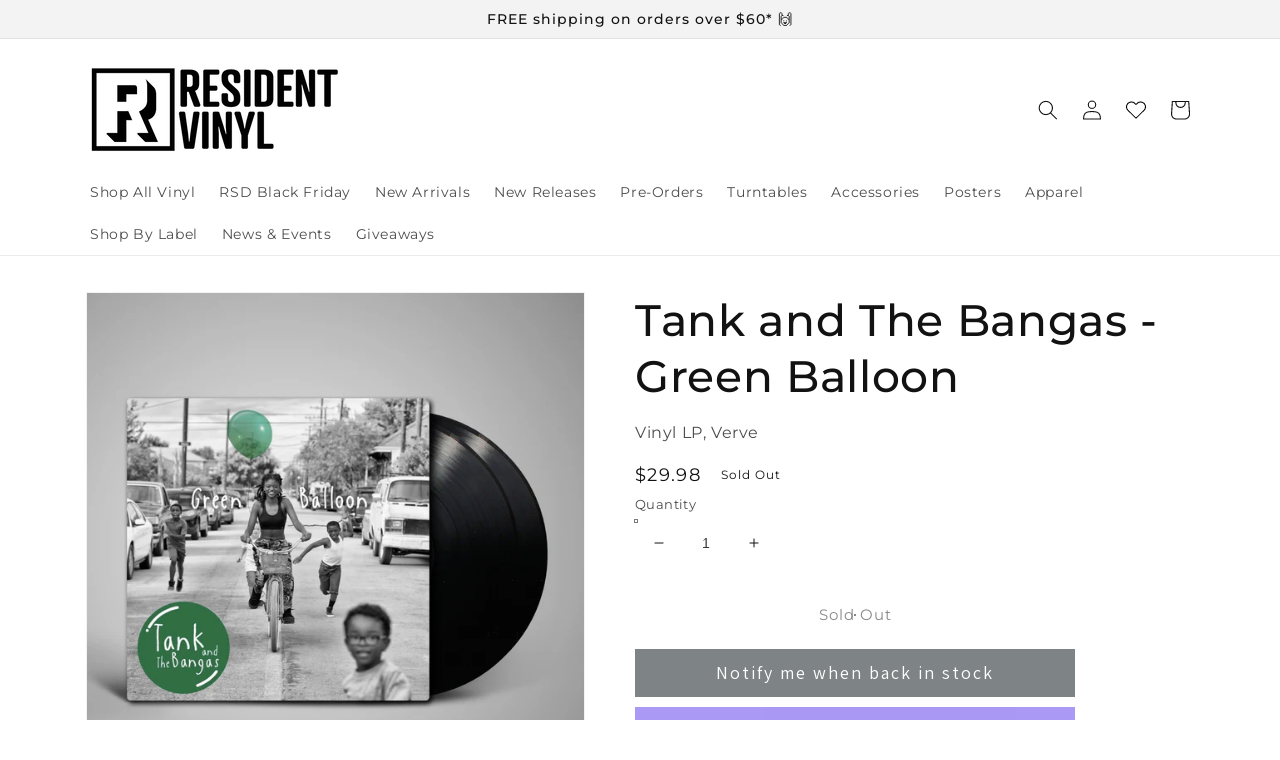

--- FILE ---
content_type: text/javascript; charset=utf-8
request_url: https://residentvinyl.com/en-ca/products/tank-and-the-bangas-green-baloon.js
body_size: 907
content:
{"id":7668549157110,"title":"Tank and The Bangas - Green Balloon","handle":"tank-and-the-bangas-green-baloon","description":"Double vinyl LP pressing. 2019 release. Hailing from New Orleans, Tank and the Bangas formed in 2013 and bubbled into national consciousness after appearing on and winning NPR's wildly popular Tiny Desk Concert contest in 2017.\n\u003ciframe style=\"border-radius:12px\" src=\"https:\/\/open.spotify.com\/embed\/track\/0r71bOApGbwrGrl2Tn0AWw?utm_source=generator\u0026amp;theme=0\" width=\"100%\" height=\"80\" frameborder=\"0\" allowfullscreen=\"\" allow=\"autoplay; clipboard-write; encrypted-media; fullscreen; picture-in-picture\"\u003e\u003c\/iframe\u003e","published_at":"2022-04-19T21:28:56-07:00","created_at":"2022-04-19T21:28:58-07:00","vendor":"Verve","type":"Vinyl LP","tags":["Hip-Hop\/Rap","Tank and The Bangas","Verve"],"price":2998,"price_min":2998,"price_max":2998,"available":false,"price_varies":false,"compare_at_price":null,"compare_at_price_min":0,"compare_at_price_max":0,"compare_at_price_varies":false,"variants":[{"id":43230602559734,"title":"Default Title","option1":"Default Title","option2":null,"option3":null,"sku":"VERV-2975301-AE","requires_shipping":true,"taxable":true,"featured_image":null,"available":false,"name":"Tank and The Bangas - Green Balloon","public_title":null,"options":["Default Title"],"price":2998,"weight":454,"compare_at_price":null,"inventory_management":"shopify","barcode":"","requires_selling_plan":false,"selling_plan_allocations":[]}],"images":["\/\/cdn.shopify.com\/s\/files\/1\/0631\/2922\/3414\/products\/tank_and_bangas.png?v=1650428938"],"featured_image":"\/\/cdn.shopify.com\/s\/files\/1\/0631\/2922\/3414\/products\/tank_and_bangas.png?v=1650428938","options":[{"name":"Title","position":1,"values":["Default Title"]}],"url":"\/en-ca\/products\/tank-and-the-bangas-green-baloon","media":[{"alt":null,"id":29528441192694,"position":1,"preview_image":{"aspect_ratio":1.0,"height":1500,"width":1500,"src":"https:\/\/cdn.shopify.com\/s\/files\/1\/0631\/2922\/3414\/products\/tank_and_bangas.png?v=1650428938"},"aspect_ratio":1.0,"height":1500,"media_type":"image","src":"https:\/\/cdn.shopify.com\/s\/files\/1\/0631\/2922\/3414\/products\/tank_and_bangas.png?v=1650428938","width":1500}],"requires_selling_plan":false,"selling_plan_groups":[]}